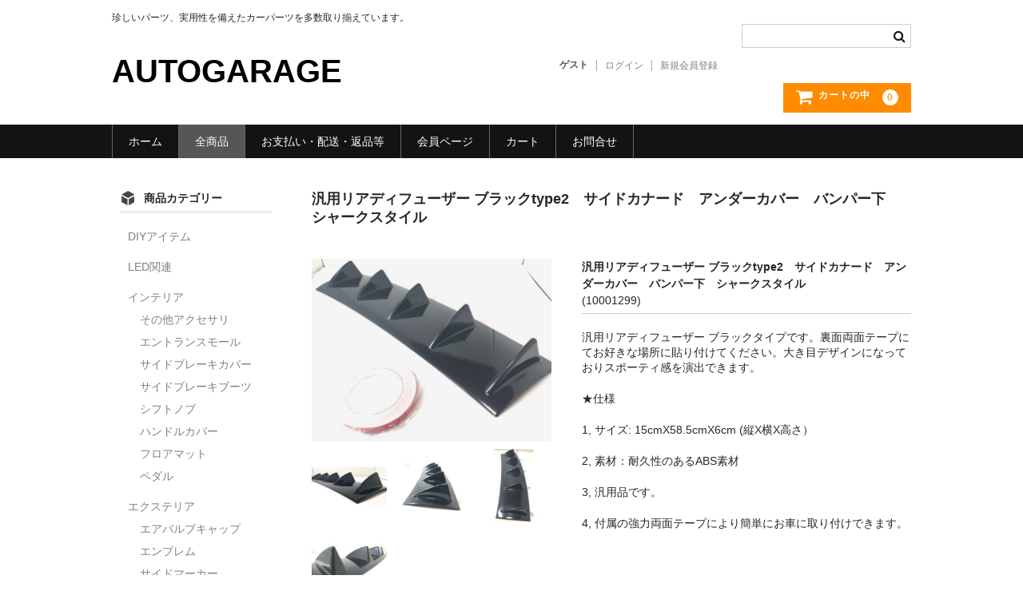

--- FILE ---
content_type: text/html; charset=UTF-8
request_url: https://autogarage11.com/2022/02/18/%E3%83%86%E3%82%B9%E3%83%88-689/
body_size: 13926
content:
<!DOCTYPE html>
<html dir="ltr" lang="ja"
	prefix="og: https://ogp.me/ns#" >

<head>
	<meta charset="UTF-8" />
	<meta name="viewport" content="width=device-width, user-scalable=no">
	<meta name="format-detection" content="telephone=no"/>

	<title>汎用リアディフューザー ブラックtype2 サイドカナード アンダーカバー バンパー下 シャークスタイル - AUTOGARAGE</title>

		<!-- All in One SEO 4.3.9 - aioseo.com -->
		<meta name="description" content="汎用リアディフューザー ブラックタイプです。裏面両面テープにてお好きな場所に貼り付けてください。大き目デザイン" />
		<meta name="robots" content="max-image-preview:large" />
		<link rel="canonical" href="https://autogarage11.com/2022/02/18/%e3%83%86%e3%82%b9%e3%83%88-689/" />
		<meta name="generator" content="All in One SEO (AIOSEO) 4.3.9" />
		<meta property="og:locale" content="ja_JP" />
		<meta property="og:site_name" content="AUTOGARAGE - 珍しいパーツ、実用性を備えたカーパーツを多数取り揃えています。" />
		<meta property="og:type" content="article" />
		<meta property="og:title" content="汎用リアディフューザー ブラックtype2 サイドカナード アンダーカバー バンパー下 シャークスタイル - AUTOGARAGE" />
		<meta property="og:description" content="汎用リアディフューザー ブラックタイプです。裏面両面テープにてお好きな場所に貼り付けてください。大き目デザイン" />
		<meta property="og:url" content="https://autogarage11.com/2022/02/18/%e3%83%86%e3%82%b9%e3%83%88-689/" />
		<meta property="article:published_time" content="2022-02-18T04:32:00+00:00" />
		<meta property="article:modified_time" content="2022-02-18T04:32:00+00:00" />
		<meta name="twitter:card" content="summary_large_image" />
		<meta name="twitter:title" content="汎用リアディフューザー ブラックtype2 サイドカナード アンダーカバー バンパー下 シャークスタイル - AUTOGARAGE" />
		<meta name="twitter:description" content="汎用リアディフューザー ブラックタイプです。裏面両面テープにてお好きな場所に貼り付けてください。大き目デザイン" />
		<script type="application/ld+json" class="aioseo-schema">
			{"@context":"https:\/\/schema.org","@graph":[{"@type":"BlogPosting","@id":"https:\/\/autogarage11.com\/2022\/02\/18\/%e3%83%86%e3%82%b9%e3%83%88-689\/#blogposting","name":"\u6c4e\u7528\u30ea\u30a2\u30c7\u30a3\u30d5\u30e5\u30fc\u30b6\u30fc \u30d6\u30e9\u30c3\u30aftype2 \u30b5\u30a4\u30c9\u30ab\u30ca\u30fc\u30c9 \u30a2\u30f3\u30c0\u30fc\u30ab\u30d0\u30fc \u30d0\u30f3\u30d1\u30fc\u4e0b \u30b7\u30e3\u30fc\u30af\u30b9\u30bf\u30a4\u30eb - AUTOGARAGE","headline":"\u6c4e\u7528\u30ea\u30a2\u30c7\u30a3\u30d5\u30e5\u30fc\u30b6\u30fc \u30d6\u30e9\u30c3\u30aftype2\u3000\u30b5\u30a4\u30c9\u30ab\u30ca\u30fc\u30c9\u3000\u30a2\u30f3\u30c0\u30fc\u30ab\u30d0\u30fc\u3000\u30d0\u30f3\u30d1\u30fc\u4e0b\u3000\u30b7\u30e3\u30fc\u30af\u30b9\u30bf\u30a4\u30eb\u3000","author":{"@id":"https:\/\/autogarage11.com\/author\/autogarage\/#author"},"publisher":{"@id":"https:\/\/autogarage11.com\/#organization"},"datePublished":"2022-02-18T04:32:00+09:00","dateModified":"2022-02-18T04:32:00+09:00","inLanguage":"ja","mainEntityOfPage":{"@id":"https:\/\/autogarage11.com\/2022\/02\/18\/%e3%83%86%e3%82%b9%e3%83%88-689\/#webpage"},"isPartOf":{"@id":"https:\/\/autogarage11.com\/2022\/02\/18\/%e3%83%86%e3%82%b9%e3%83%88-689\/#webpage"},"articleSection":"\u305d\u306e\u4ed6\u30a2\u30af\u30bb\u30b5\u30ea, \u30a4\u30f3\u30c6\u30ea\u30a2, \u5168\u5546\u54c1"},{"@type":"BreadcrumbList","@id":"https:\/\/autogarage11.com\/2022\/02\/18\/%e3%83%86%e3%82%b9%e3%83%88-689\/#breadcrumblist","itemListElement":[{"@type":"ListItem","@id":"https:\/\/autogarage11.com\/#listItem","position":1,"item":{"@type":"WebPage","@id":"https:\/\/autogarage11.com\/","name":"\u30db\u30fc\u30e0","description":"\u8eca\u306e\u30d1\u30fc\u30c4\u5c02\u9580\u5e97\u3067\u3059\u3002","url":"https:\/\/autogarage11.com\/"},"nextItem":"https:\/\/autogarage11.com\/2022\/#listItem"},{"@type":"ListItem","@id":"https:\/\/autogarage11.com\/2022\/#listItem","position":2,"item":{"@type":"WebPage","@id":"https:\/\/autogarage11.com\/2022\/","name":"2022","url":"https:\/\/autogarage11.com\/2022\/"},"nextItem":"https:\/\/autogarage11.com\/2022\/02\/#listItem","previousItem":"https:\/\/autogarage11.com\/#listItem"},{"@type":"ListItem","@id":"https:\/\/autogarage11.com\/2022\/02\/#listItem","position":3,"item":{"@type":"WebPage","@id":"https:\/\/autogarage11.com\/2022\/02\/","name":"February","url":"https:\/\/autogarage11.com\/2022\/02\/"},"nextItem":"https:\/\/autogarage11.com\/2022\/02\/18\/#listItem","previousItem":"https:\/\/autogarage11.com\/2022\/#listItem"},{"@type":"ListItem","@id":"https:\/\/autogarage11.com\/2022\/02\/18\/#listItem","position":4,"item":{"@type":"WebPage","@id":"https:\/\/autogarage11.com\/2022\/02\/18\/","name":"18","url":"https:\/\/autogarage11.com\/2022\/02\/18\/"},"nextItem":"https:\/\/autogarage11.com\/2022\/02\/18\/%e3%83%86%e3%82%b9%e3%83%88-689\/#listItem","previousItem":"https:\/\/autogarage11.com\/2022\/02\/#listItem"},{"@type":"ListItem","@id":"https:\/\/autogarage11.com\/2022\/02\/18\/%e3%83%86%e3%82%b9%e3%83%88-689\/#listItem","position":5,"item":{"@type":"WebPage","@id":"https:\/\/autogarage11.com\/2022\/02\/18\/%e3%83%86%e3%82%b9%e3%83%88-689\/","name":"\u6c4e\u7528\u30ea\u30a2\u30c7\u30a3\u30d5\u30e5\u30fc\u30b6\u30fc \u30d6\u30e9\u30c3\u30aftype2\u3000\u30b5\u30a4\u30c9\u30ab\u30ca\u30fc\u30c9\u3000\u30a2\u30f3\u30c0\u30fc\u30ab\u30d0\u30fc\u3000\u30d0\u30f3\u30d1\u30fc\u4e0b\u3000\u30b7\u30e3\u30fc\u30af\u30b9\u30bf\u30a4\u30eb\u3000","description":"\u6c4e\u7528\u30ea\u30a2\u30c7\u30a3\u30d5\u30e5\u30fc\u30b6\u30fc \u30d6\u30e9\u30c3\u30af\u30bf\u30a4\u30d7\u3067\u3059\u3002\u88cf\u9762\u4e21\u9762\u30c6\u30fc\u30d7\u306b\u3066\u304a\u597d\u304d\u306a\u5834\u6240\u306b\u8cbc\u308a\u4ed8\u3051\u3066\u304f\u3060\u3055\u3044\u3002\u5927\u304d\u76ee\u30c7\u30b6\u30a4\u30f3","url":"https:\/\/autogarage11.com\/2022\/02\/18\/%e3%83%86%e3%82%b9%e3%83%88-689\/"},"previousItem":"https:\/\/autogarage11.com\/2022\/02\/18\/#listItem"}]},{"@type":"Organization","@id":"https:\/\/autogarage11.com\/#organization","name":"AUTOGARAGE","url":"https:\/\/autogarage11.com\/"},{"@type":"Person","@id":"https:\/\/autogarage11.com\/author\/autogarage\/#author","url":"https:\/\/autogarage11.com\/author\/autogarage\/","name":"AUTOGARAGE","image":{"@type":"ImageObject","@id":"https:\/\/autogarage11.com\/2022\/02\/18\/%e3%83%86%e3%82%b9%e3%83%88-689\/#authorImage","url":"https:\/\/secure.gravatar.com\/avatar\/796ca4bc7e99ef1771cbdda8a398f581b2a5f3fae3d8e2ae14ab70842d3bbd34?s=96&d=mm&r=g","width":96,"height":96,"caption":"AUTOGARAGE"}},{"@type":"WebPage","@id":"https:\/\/autogarage11.com\/2022\/02\/18\/%e3%83%86%e3%82%b9%e3%83%88-689\/#webpage","url":"https:\/\/autogarage11.com\/2022\/02\/18\/%e3%83%86%e3%82%b9%e3%83%88-689\/","name":"\u6c4e\u7528\u30ea\u30a2\u30c7\u30a3\u30d5\u30e5\u30fc\u30b6\u30fc \u30d6\u30e9\u30c3\u30aftype2 \u30b5\u30a4\u30c9\u30ab\u30ca\u30fc\u30c9 \u30a2\u30f3\u30c0\u30fc\u30ab\u30d0\u30fc \u30d0\u30f3\u30d1\u30fc\u4e0b \u30b7\u30e3\u30fc\u30af\u30b9\u30bf\u30a4\u30eb - AUTOGARAGE","description":"\u6c4e\u7528\u30ea\u30a2\u30c7\u30a3\u30d5\u30e5\u30fc\u30b6\u30fc \u30d6\u30e9\u30c3\u30af\u30bf\u30a4\u30d7\u3067\u3059\u3002\u88cf\u9762\u4e21\u9762\u30c6\u30fc\u30d7\u306b\u3066\u304a\u597d\u304d\u306a\u5834\u6240\u306b\u8cbc\u308a\u4ed8\u3051\u3066\u304f\u3060\u3055\u3044\u3002\u5927\u304d\u76ee\u30c7\u30b6\u30a4\u30f3","inLanguage":"ja","isPartOf":{"@id":"https:\/\/autogarage11.com\/#website"},"breadcrumb":{"@id":"https:\/\/autogarage11.com\/2022\/02\/18\/%e3%83%86%e3%82%b9%e3%83%88-689\/#breadcrumblist"},"author":{"@id":"https:\/\/autogarage11.com\/author\/autogarage\/#author"},"creator":{"@id":"https:\/\/autogarage11.com\/author\/autogarage\/#author"},"datePublished":"2022-02-18T04:32:00+09:00","dateModified":"2022-02-18T04:32:00+09:00"},{"@type":"WebSite","@id":"https:\/\/autogarage11.com\/#website","url":"https:\/\/autogarage11.com\/","name":"AUTOGARAGE","description":"\u73cd\u3057\u3044\u30d1\u30fc\u30c4\u3001\u5b9f\u7528\u6027\u3092\u5099\u3048\u305f\u30ab\u30fc\u30d1\u30fc\u30c4\u3092\u591a\u6570\u53d6\u308a\u63c3\u3048\u3066\u3044\u307e\u3059\u3002","inLanguage":"ja","publisher":{"@id":"https:\/\/autogarage11.com\/#organization"}}]}
		</script>
		<!-- All in One SEO -->

<link rel="alternate" type="application/rss+xml" title="AUTOGARAGE &raquo; 汎用リアディフューザー ブラックtype2　サイドカナード　アンダーカバー　バンパー下　シャークスタイル　 のコメントのフィード" href="https://autogarage11.com/2022/02/18/%e3%83%86%e3%82%b9%e3%83%88-689/feed/" />
<link rel="alternate" title="oEmbed (JSON)" type="application/json+oembed" href="https://autogarage11.com/wp-json/oembed/1.0/embed?url=https%3A%2F%2Fautogarage11.com%2F2022%2F02%2F18%2F%25e3%2583%2586%25e3%2582%25b9%25e3%2583%2588-689%2F" />
<link rel="alternate" title="oEmbed (XML)" type="text/xml+oembed" href="https://autogarage11.com/wp-json/oembed/1.0/embed?url=https%3A%2F%2Fautogarage11.com%2F2022%2F02%2F18%2F%25e3%2583%2586%25e3%2582%25b9%25e3%2583%2588-689%2F&#038;format=xml" />
		<!-- This site uses the Google Analytics by MonsterInsights plugin v8.15 - Using Analytics tracking - https://www.monsterinsights.com/ -->
		<!-- Note: MonsterInsights is not currently configured on this site. The site owner needs to authenticate with Google Analytics in the MonsterInsights settings panel. -->
					<!-- No UA code set -->
				<!-- / Google Analytics by MonsterInsights -->
		<style id='wp-img-auto-sizes-contain-inline-css' type='text/css'>
img:is([sizes=auto i],[sizes^="auto," i]){contain-intrinsic-size:3000px 1500px}
/*# sourceURL=wp-img-auto-sizes-contain-inline-css */
</style>
<style id='wp-emoji-styles-inline-css' type='text/css'>

	img.wp-smiley, img.emoji {
		display: inline !important;
		border: none !important;
		box-shadow: none !important;
		height: 1em !important;
		width: 1em !important;
		margin: 0 0.07em !important;
		vertical-align: -0.1em !important;
		background: none !important;
		padding: 0 !important;
	}
/*# sourceURL=wp-emoji-styles-inline-css */
</style>
<style id='wp-block-library-inline-css' type='text/css'>
:root{--wp-block-synced-color:#7a00df;--wp-block-synced-color--rgb:122,0,223;--wp-bound-block-color:var(--wp-block-synced-color);--wp-editor-canvas-background:#ddd;--wp-admin-theme-color:#007cba;--wp-admin-theme-color--rgb:0,124,186;--wp-admin-theme-color-darker-10:#006ba1;--wp-admin-theme-color-darker-10--rgb:0,107,160.5;--wp-admin-theme-color-darker-20:#005a87;--wp-admin-theme-color-darker-20--rgb:0,90,135;--wp-admin-border-width-focus:2px}@media (min-resolution:192dpi){:root{--wp-admin-border-width-focus:1.5px}}.wp-element-button{cursor:pointer}:root .has-very-light-gray-background-color{background-color:#eee}:root .has-very-dark-gray-background-color{background-color:#313131}:root .has-very-light-gray-color{color:#eee}:root .has-very-dark-gray-color{color:#313131}:root .has-vivid-green-cyan-to-vivid-cyan-blue-gradient-background{background:linear-gradient(135deg,#00d084,#0693e3)}:root .has-purple-crush-gradient-background{background:linear-gradient(135deg,#34e2e4,#4721fb 50%,#ab1dfe)}:root .has-hazy-dawn-gradient-background{background:linear-gradient(135deg,#faaca8,#dad0ec)}:root .has-subdued-olive-gradient-background{background:linear-gradient(135deg,#fafae1,#67a671)}:root .has-atomic-cream-gradient-background{background:linear-gradient(135deg,#fdd79a,#004a59)}:root .has-nightshade-gradient-background{background:linear-gradient(135deg,#330968,#31cdcf)}:root .has-midnight-gradient-background{background:linear-gradient(135deg,#020381,#2874fc)}:root{--wp--preset--font-size--normal:16px;--wp--preset--font-size--huge:42px}.has-regular-font-size{font-size:1em}.has-larger-font-size{font-size:2.625em}.has-normal-font-size{font-size:var(--wp--preset--font-size--normal)}.has-huge-font-size{font-size:var(--wp--preset--font-size--huge)}.has-text-align-center{text-align:center}.has-text-align-left{text-align:left}.has-text-align-right{text-align:right}.has-fit-text{white-space:nowrap!important}#end-resizable-editor-section{display:none}.aligncenter{clear:both}.items-justified-left{justify-content:flex-start}.items-justified-center{justify-content:center}.items-justified-right{justify-content:flex-end}.items-justified-space-between{justify-content:space-between}.screen-reader-text{border:0;clip-path:inset(50%);height:1px;margin:-1px;overflow:hidden;padding:0;position:absolute;width:1px;word-wrap:normal!important}.screen-reader-text:focus{background-color:#ddd;clip-path:none;color:#444;display:block;font-size:1em;height:auto;left:5px;line-height:normal;padding:15px 23px 14px;text-decoration:none;top:5px;width:auto;z-index:100000}html :where(.has-border-color){border-style:solid}html :where([style*=border-top-color]){border-top-style:solid}html :where([style*=border-right-color]){border-right-style:solid}html :where([style*=border-bottom-color]){border-bottom-style:solid}html :where([style*=border-left-color]){border-left-style:solid}html :where([style*=border-width]){border-style:solid}html :where([style*=border-top-width]){border-top-style:solid}html :where([style*=border-right-width]){border-right-style:solid}html :where([style*=border-bottom-width]){border-bottom-style:solid}html :where([style*=border-left-width]){border-left-style:solid}html :where(img[class*=wp-image-]){height:auto;max-width:100%}:where(figure){margin:0 0 1em}html :where(.is-position-sticky){--wp-admin--admin-bar--position-offset:var(--wp-admin--admin-bar--height,0px)}@media screen and (max-width:600px){html :where(.is-position-sticky){--wp-admin--admin-bar--position-offset:0px}}
/*# sourceURL=/wp-includes/css/dist/block-library/common.min.css */
</style>
<style id='classic-theme-styles-inline-css' type='text/css'>
/*! This file is auto-generated */
.wp-block-button__link{color:#fff;background-color:#32373c;border-radius:9999px;box-shadow:none;text-decoration:none;padding:calc(.667em + 2px) calc(1.333em + 2px);font-size:1.125em}.wp-block-file__button{background:#32373c;color:#fff;text-decoration:none}
/*# sourceURL=/wp-includes/css/classic-themes.min.css */
</style>
<link rel='stylesheet' id='wc-basic-style-css' href='https://autogarage11.com/wp-content/themes/welcart_basic/style.css?ver=1.0' type='text/css' media='all' />
<link rel='stylesheet' id='font-awesome-css' href='https://autogarage11.com/wp-content/themes/welcart_basic/font-awesome/font-awesome.min.css?ver=1.0' type='text/css' media='all' />
<link rel='stylesheet' id='luminous-basic-css-css' href='https://autogarage11.com/wp-content/themes/welcart_basic/css/luminous-basic.css?ver=1.0' type='text/css' media='all' />
<link rel='stylesheet' id='usces_default_css-css' href='https://autogarage11.com/wp-content/plugins/usc-e-shop/css/usces_default.css?ver=2.8.23.2309251' type='text/css' media='all' />
<link rel='stylesheet' id='dashicons-css' href='https://autogarage11.com/wp-includes/css/dashicons.min.css?ver=6.9' type='text/css' media='all' />
<link rel='stylesheet' id='theme_cart_css-css' href='https://autogarage11.com/wp-content/themes/welcart_basic/usces_cart.css?ver=2.8.23.2309251' type='text/css' media='all' />
<script type="text/javascript" src="https://autogarage11.com/wp-includes/js/jquery/jquery.min.js?ver=3.7.1" id="jquery-core-js"></script>
<script type="text/javascript" src="https://autogarage11.com/wp-includes/js/jquery/jquery-migrate.min.js?ver=3.4.1" id="jquery-migrate-js"></script>
<script type="text/javascript" src="https://autogarage11.com/wp-content/themes/welcart_basic/js/front-customized.js?ver=1.0" id="wc-basic-js-js"></script>
<link rel="https://api.w.org/" href="https://autogarage11.com/wp-json/" /><link rel="alternate" title="JSON" type="application/json" href="https://autogarage11.com/wp-json/wp/v2/posts/6030" /><link rel="EditURI" type="application/rsd+xml" title="RSD" href="https://autogarage11.com/xmlrpc.php?rsd" />
<meta name="generator" content="WordPress 6.9" />
<link rel='shortlink' href='https://autogarage11.com/?p=6030' />

<meta property="og:title" content="汎用リアディフューザー ブラックtype2　サイドカナード　アンダーカバー　バンパー下　シャークスタイル　">
<meta property="og:type" content="product">
<meta property="og:description" content="汎用リアディフューザー ブラックtype2　サイドカナード　アンダーカバー　バンパー下　シャークスタイル　">
<meta property="og:url" content="https://autogarage11.com/2022/02/18/%e3%83%86%e3%82%b9%e3%83%88-689/">
<meta property="og:image" content="https://autogarage11.com/wp-content/uploads/2023/06/10001299-150x150.jpg">
<meta property="og:site_name" content="AUTOGARAGE"><link rel="icon" href="https://autogarage11.com/wp-content/uploads/2022/02/cropped-image-1-32x32.png" sizes="32x32" />
<link rel="icon" href="https://autogarage11.com/wp-content/uploads/2022/02/cropped-image-1-192x192.png" sizes="192x192" />
<link rel="apple-touch-icon" href="https://autogarage11.com/wp-content/uploads/2022/02/cropped-image-1-180x180.png" />
<meta name="msapplication-TileImage" content="https://autogarage11.com/wp-content/uploads/2022/02/cropped-image-1-270x270.png" />
</head>

<body class="wp-singular post-template-default single single-post postid-6030 single-format-standard wp-theme-welcart_basic">

	
	<header id="masthead" class="site-header" role="banner">

		<div class="inner cf">

			<p class="site-description">珍しいパーツ、実用性を備えたカーパーツを多数取り揃えています。</p>
						<div class="site-title"><a href="https://autogarage11.com/" title="AUTOGARAGE" rel="home">AUTOGARAGE</a></div>

						
			<div class="snav cf">

				<div class="search-box">
					<i class="fa fa-search"></i>
					<form role="search" method="get" action="https://autogarage11.com/" >
		<div class="s-box">
			<input type="text" value="" name="s" id="head-s-text" class="search-text" />
			<input type="submit" id="head-s-submit" class="searchsubmit" value="&#xf002;" />
		</div>
    </form>				
				</div>

								<div class="membership">
					<i class="fa fa-user"></i>
					<ul class="cf">
																			<li>ゲスト</li>
							<li><a href="https://autogarage11.com/usces-member/?usces_page=login" class="usces_login_a">ログイン</a></li>
							<li><a href="https://autogarage11.com/usces-member/?usces_page=newmember">新規会員登録</a></li>
																	</ul>
				</div>
				
				<div class="incart-btn">
					<a href="https://autogarage11.com/usces-cart/"><i class="fa fa-shopping-cart"><span>カートの中</span></i><span class="total-quant">0</span></a>
				</div>
			</div><!-- .snav -->

			
		</div><!-- .inner -->

		
		<nav id="site-navigation" class="main-navigation" role="navigation">
			<label for="panel"><span></span></label>
			<input type="checkbox" id="panel" class="on-off" />
			<div class="nav-menu-open"><ul id="menu-%e6%96%b0%e3%83%a1%e3%83%8b%e3%83%a5%e3%83%bc" class="header-nav-container cf"><li id="menu-item-173" class="menu-item menu-item-type-custom menu-item-object-custom menu-item-home menu-item-173"><a href="https://autogarage11.com/">ホーム</a></li>
<li id="menu-item-7005" class="menu-item menu-item-type-taxonomy menu-item-object-category current-post-ancestor current-menu-parent current-post-parent menu-item-has-children menu-item-7005"><a href="https://autogarage11.com/category/item/">全商品</a>
<ul class="sub-menu">
	<li id="menu-item-7006" class="menu-item menu-item-type-taxonomy menu-item-object-category menu-item-7006"><a href="https://autogarage11.com/category/item/itemgenre/%e3%82%a8%e3%82%af%e3%82%b9%e3%83%86%e3%83%aa%e3%82%a2/">エクステリア</a></li>
	<li id="menu-item-7007" class="menu-item menu-item-type-taxonomy menu-item-object-category current-post-ancestor current-menu-parent current-post-parent menu-item-7007"><a href="https://autogarage11.com/category/item/itemgenre/%e3%82%a4%e3%83%b3%e3%83%86%e3%83%aa%e3%82%a2/">インテリア</a></li>
</ul>
</li>
<li id="menu-item-165" class="menu-item menu-item-type-post_type menu-item-object-page menu-item-165"><a href="https://autogarage11.com/%e3%81%8a%e6%94%af%e6%89%95%e6%96%b9%e6%b3%95/">お支払い・配送・返品等</a></li>
<li id="menu-item-166" class="menu-item menu-item-type-post_type menu-item-object-page menu-item-166"><a href="https://autogarage11.com/usces-member/">会員ページ</a></li>
<li id="menu-item-168" class="menu-item menu-item-type-post_type menu-item-object-page menu-item-168"><a href="https://autogarage11.com/usces-cart/">カート</a></li>
<li id="menu-item-164" class="menu-item menu-item-type-post_type menu-item-object-page menu-item-164"><a href="https://autogarage11.com/%e3%81%8a%e5%95%8f%e5%90%88%e3%81%9b/">お問合せ</a></li>
</ul></div>		</nav><!-- #site-navigation -->

		
	</header><!-- #masthead -->

	
	
	<div id="main" class="wrapper two-column left-set">

<div id="primary" class="site-content">
	<div id="content" role="main">

	
		<article class="post-6030 post type-post status-publish format-standard category-19 category-10 category-item" id="post-6030">

			<header class="item-header">
				<h1 class="item_page_title">汎用リアディフューザー ブラックtype2　サイドカナード　アンダーカバー　バンパー下　シャークスタイル　</h1>
			</header><!-- .item-header -->

			<div class="storycontent">

									
				<div id="itempage">

					<div id="img-box">

						<div class="itemimg">
							<a href="https://autogarage11.com/wp-content/uploads/2023/06/10001299.jpg" ><img width="335" height="256" src="https://autogarage11.com/wp-content/uploads/2023/06/10001299.jpg" class="attachment-335x335 size-335x335" alt="10001299" decoding="async" fetchpriority="high" srcset="https://autogarage11.com/wp-content/uploads/2023/06/10001299.jpg 604w, https://autogarage11.com/wp-content/uploads/2023/06/10001299-300x229.jpg 300w" sizes="(max-width: 335px) 100vw, 335px" /></a>
													</div>

												<div class="itemsubimg">
													<a href="https://autogarage11.com/wp-content/uploads/2023/06/10001299__2.jpg" ><img width="135" height="135" src="https://autogarage11.com/wp-content/uploads/2023/06/10001299__2-150x150.jpg" class="attachment-135x135 size-135x135" alt="10001299" decoding="async" srcset="https://autogarage11.com/wp-content/uploads/2023/06/10001299__2-150x150.jpg 150w, https://autogarage11.com/wp-content/uploads/2023/06/10001299__2-300x300.jpg 300w, https://autogarage11.com/wp-content/uploads/2023/06/10001299__2.jpg 600w" sizes="(max-width: 135px) 100vw, 135px" /></a>
													<a href="https://autogarage11.com/wp-content/uploads/2023/06/10001299__3.jpg" ><img width="135" height="135" src="https://autogarage11.com/wp-content/uploads/2023/06/10001299__3-150x150.jpg" class="attachment-135x135 size-135x135" alt="10001299" decoding="async" srcset="https://autogarage11.com/wp-content/uploads/2023/06/10001299__3-150x150.jpg 150w, https://autogarage11.com/wp-content/uploads/2023/06/10001299__3-300x300.jpg 300w, https://autogarage11.com/wp-content/uploads/2023/06/10001299__3.jpg 600w" sizes="(max-width: 135px) 100vw, 135px" /></a>
													<a href="https://autogarage11.com/wp-content/uploads/2023/06/10001299__4.jpg" ><img width="135" height="135" src="https://autogarage11.com/wp-content/uploads/2023/06/10001299__4-150x150.jpg" class="attachment-135x135 size-135x135" alt="10001299" decoding="async" loading="lazy" srcset="https://autogarage11.com/wp-content/uploads/2023/06/10001299__4-150x150.jpg 150w, https://autogarage11.com/wp-content/uploads/2023/06/10001299__4-300x300.jpg 300w, https://autogarage11.com/wp-content/uploads/2023/06/10001299__4.jpg 600w" sizes="auto, (max-width: 135px) 100vw, 135px" /></a>
													<a href="https://autogarage11.com/wp-content/uploads/2023/06/10001299__5.jpg" ><img width="135" height="135" src="https://autogarage11.com/wp-content/uploads/2023/06/10001299__5-150x150.jpg" class="attachment-135x135 size-135x135" alt="10001299" decoding="async" loading="lazy" srcset="https://autogarage11.com/wp-content/uploads/2023/06/10001299__5-150x150.jpg 150w, https://autogarage11.com/wp-content/uploads/2023/06/10001299__5-300x300.jpg 300w, https://autogarage11.com/wp-content/uploads/2023/06/10001299__5.jpg 600w" sizes="auto, (max-width: 135px) 100vw, 135px" /></a>
												</div>
						
					</div><!-- #img-box -->

					<div class="detail-box">
						<h2 class="item-name">汎用リアディフューザー ブラックtype2　サイドカナード　アンダーカバー　バンパー下　シャークスタイル　</h2>
						<div class="itemcode">(10001299)</div>
												<div class="item-description">
							<p>汎用リアディフューザー ブラックタイプです。裏面両面テープにてお好きな場所に貼り付けてください。大き目デザインになっておりスポーティ感を演出できます。</p>
<p>★仕様</p>
<p>1, サイズ: 15cmX58.5cmX6cm (縦X横X高さ）</p>
<p>2, 素材：耐久性のあるABS素材</p>
<p>3, 汎用品です。</p>
<p>4, 付属の強力両面テープにより簡単にお車に取り付けできます。</p>
						</div>

											</div><!-- .detail-box -->

					<div class="item-info">

						
						<form action="https://autogarage11.com/usces-cart/" method="post">

													<div class="skuform">
								
								
								
								<div class="field">
									<div class="zaikostatus">在庫状態 : 在庫有り</div>

									
									<div class="field_price">
																			¥5,980<em class="tax">（税込）</em>									</div>
																	</div>

																<div class="c-box">
									<span class="quantity">数量<input name="quant[6030][1]" type="text" id="quant[6030][1]" class="skuquantity" value="1" onKeyDown="if (event.keyCode == 13) {return false;}" /></span>
									<span class="cart-button"><input name="zaikonum[6030][1]" type="hidden" id="zaikonum[6030][1]" value="10" />
<input name="zaiko[6030][1]" type="hidden" id="zaiko[6030][1]" value="0" />
<input name="gptekiyo[6030][1]" type="hidden" id="gptekiyo[6030][1]" value="0" />
<input name="skuPrice[6030][1]" type="hidden" id="skuPrice[6030][1]" value="5980" />
<input name="inCart[6030][1]" type="submit" id="inCart[6030][1]" class="skubutton" value="&#xf07a;&nbsp;&nbsp;カートへ入れる" onclick="return uscesCart.intoCart( '6030','1' )" /><input name="usces_referer" type="hidden" value="/2022/02/18/%E3%83%86%E3%82%B9%E3%83%88-689/" />
</span>
								</div>
																<div class="error_message"></div>
							</div><!-- .skuform -->
						
													</form>
						
					</div><!-- .item-info -->

					
				</div><!-- #itemspage -->
			</div><!-- .storycontent -->

		</article>

	
	</div><!-- #content -->
</div><!-- #primary -->


<aside id="secondary" class="widget-area" role="complementary">


	<section id="welcart_category-3" class="widget widget_welcart_category"><h3 class="widget_title"><img src="https://autogarage11.com/wp-content/themes/welcart_basic/images/category.png" alt="商品カテゴリー" />商品カテゴリー</h3>
		<ul class="ucart_widget_body">
			<li class="cat-item cat-item-29"><a href="https://autogarage11.com/category/item/itemgenre/diy%e3%82%a2%e3%82%a4%e3%83%86%e3%83%a0/">DIYアイテム</a>
</li>
	<li class="cat-item cat-item-30"><a href="https://autogarage11.com/category/item/itemgenre/led%e9%96%a2%e9%80%a3/">LED関連</a>
</li>
	<li class="cat-item cat-item-10"><a href="https://autogarage11.com/category/item/itemgenre/%e3%82%a4%e3%83%b3%e3%83%86%e3%83%aa%e3%82%a2/">インテリア</a>
<ul class='children'>
	<li class="cat-item cat-item-19"><a href="https://autogarage11.com/category/item/itemgenre/%e3%82%a4%e3%83%b3%e3%83%86%e3%83%aa%e3%82%a2/%e3%81%9d%e3%81%ae%e4%bb%96%e3%82%a2%e3%82%af%e3%82%bb%e3%82%b5%e3%83%aa/">その他アクセサリ</a>
</li>
	<li class="cat-item cat-item-17"><a href="https://autogarage11.com/category/item/itemgenre/%e3%82%a4%e3%83%b3%e3%83%86%e3%83%aa%e3%82%a2/%e3%82%a8%e3%83%b3%e3%83%88%e3%83%a9%e3%83%b3%e3%82%b9%e3%83%a2%e3%83%bc%e3%83%ab/">エントランスモール</a>
</li>
	<li class="cat-item cat-item-13"><a href="https://autogarage11.com/category/item/itemgenre/%e3%82%a4%e3%83%b3%e3%83%86%e3%83%aa%e3%82%a2/%e3%82%b5%e3%82%a4%e3%83%89%e3%83%96%e3%83%ac%e3%83%bc%e3%82%ad%e3%82%ab%e3%83%90%e3%83%bc/">サイドブレーキカバー</a>
</li>
	<li class="cat-item cat-item-14"><a href="https://autogarage11.com/category/item/itemgenre/%e3%82%a4%e3%83%b3%e3%83%86%e3%83%aa%e3%82%a2/%e3%82%b5%e3%82%a4%e3%83%89%e3%83%96%e3%83%ac%e3%83%bc%e3%82%ad%e3%83%96%e3%83%bc%e3%83%84/">サイドブレーキブーツ</a>
</li>
	<li class="cat-item cat-item-11"><a href="https://autogarage11.com/category/item/itemgenre/%e3%82%a4%e3%83%b3%e3%83%86%e3%83%aa%e3%82%a2/%e3%82%b7%e3%83%95%e3%83%88%e3%83%8e%e3%83%96/">シフトノブ</a>
</li>
	<li class="cat-item cat-item-16"><a href="https://autogarage11.com/category/item/itemgenre/%e3%82%a4%e3%83%b3%e3%83%86%e3%83%aa%e3%82%a2/%e3%83%8f%e3%83%b3%e3%83%89%e3%83%ab%e3%82%ab%e3%83%90%e3%83%bc/">ハンドルカバー</a>
</li>
	<li class="cat-item cat-item-18"><a href="https://autogarage11.com/category/item/itemgenre/%e3%82%a4%e3%83%b3%e3%83%86%e3%83%aa%e3%82%a2/%e3%83%95%e3%83%ad%e3%82%a2%e3%83%9e%e3%83%83%e3%83%88/">フロアマット</a>
</li>
	<li class="cat-item cat-item-12"><a href="https://autogarage11.com/category/item/itemgenre/%e3%82%a4%e3%83%b3%e3%83%86%e3%83%aa%e3%82%a2/%e3%83%9a%e3%83%80%e3%83%ab/">ペダル</a>
</li>
</ul>
</li>
	<li class="cat-item cat-item-20"><a href="https://autogarage11.com/category/item/itemgenre/%e3%82%a8%e3%82%af%e3%82%b9%e3%83%86%e3%83%aa%e3%82%a2/">エクステリア</a>
<ul class='children'>
	<li class="cat-item cat-item-21"><a href="https://autogarage11.com/category/item/itemgenre/%e3%82%a8%e3%82%af%e3%82%b9%e3%83%86%e3%83%aa%e3%82%a2/%e3%82%a8%e3%82%a2%e3%83%90%e3%83%ab%e3%83%96%e3%82%ad%e3%83%a3%e3%83%83%e3%83%97/">エアバルブキャップ</a>
</li>
	<li class="cat-item cat-item-26"><a href="https://autogarage11.com/category/item/itemgenre/%e3%82%a8%e3%82%af%e3%82%b9%e3%83%86%e3%83%aa%e3%82%a2/%e3%82%a8%e3%83%b3%e3%83%96%e3%83%ac%e3%83%a0/">エンブレム</a>
</li>
	<li class="cat-item cat-item-24"><a href="https://autogarage11.com/category/item/itemgenre/%e3%82%a8%e3%82%af%e3%82%b9%e3%83%86%e3%83%aa%e3%82%a2/%e3%82%b5%e3%82%a4%e3%83%89%e3%83%9e%e3%83%bc%e3%82%ab%e3%83%bc/">サイドマーカー</a>
</li>
	<li class="cat-item cat-item-25"><a href="https://autogarage11.com/category/item/itemgenre/%e3%82%a8%e3%82%af%e3%82%b9%e3%83%86%e3%83%aa%e3%82%a2/%e3%83%80%e3%82%af%e3%83%88/">ダクト</a>
</li>
</ul>
</li>
		</ul>

		</section><section id="welcart_calendar-3" class="widget widget_welcart_calendar"><h3 class="widget_title"><img src="https://autogarage11.com/wp-content/themes/welcart_basic/images/calendar.png" alt="営業日カレンダー" />営業日カレンダー</h3>
		<ul class="ucart_calendar_body ucart_widget_body"><li>
		<div class="this-month">
<table cellspacing="0" class="usces_calendar">
<caption>今月(2026年1月)</caption>
<thead>
	<tr>
		<th>日</th>
		<th>月</th>
		<th>火</th>
		<th>水</th>
		<th>木</th>
		<th>金</th>
		<th>土</th>
	</tr>
</thead>
<tbody>
	<tr>
			<td>&nbsp;</td>
					<td>&nbsp;</td>
					<td>&nbsp;</td>
					<td>&nbsp;</td>
					<td >1</td>
					<td >2</td>
					<td >3</td>
				</tr>
	<tr>
			<td >4</td>
					<td >5</td>
					<td >6</td>
					<td >7</td>
					<td >8</td>
					<td >9</td>
					<td >10</td>
				</tr>
	<tr>
			<td >11</td>
					<td >12</td>
					<td >13</td>
					<td >14</td>
					<td >15</td>
					<td >16</td>
					<td >17</td>
				</tr>
	<tr>
			<td >18</td>
					<td >19</td>
					<td >20</td>
					<td  class="businesstoday">21</td>
					<td >22</td>
					<td >23</td>
					<td >24</td>
				</tr>
	<tr>
			<td >25</td>
					<td >26</td>
					<td >27</td>
					<td >28</td>
					<td >29</td>
					<td >30</td>
					<td >31</td>
				</tr>
</tbody>
</table>
</div>
<div class="next-month">
<table cellspacing="0" class="usces_calendar">
<caption>翌月(2026年2月)</caption>
<thead>
	<tr>
		<th>日</th>
		<th>月</th>
		<th>火</th>
		<th>水</th>
		<th>木</th>
		<th>金</th>
		<th>土</th>
	</tr>
</thead>
<tbody>
	<tr>
			<td >1</td>
					<td >2</td>
					<td >3</td>
					<td >4</td>
					<td >5</td>
					<td >6</td>
					<td >7</td>
				</tr>
	<tr>
			<td >8</td>
					<td >9</td>
					<td >10</td>
					<td >11</td>
					<td >12</td>
					<td >13</td>
					<td >14</td>
				</tr>
	<tr>
			<td >15</td>
					<td >16</td>
					<td >17</td>
					<td >18</td>
					<td >19</td>
					<td >20</td>
					<td >21</td>
				</tr>
	<tr>
			<td >22</td>
					<td >23</td>
					<td >24</td>
					<td >25</td>
					<td >26</td>
					<td >27</td>
					<td >28</td>
				</tr>
</tbody>
</table>
</div>
(<span class="business_days_exp_box businessday">&nbsp;&nbsp;&nbsp;&nbsp;</span>&nbsp;&nbsp;発送業務休日)
		</li></ul>

		</section>	
</aside><!-- #secondary -->
</div><!-- #main -->
	
	
		
		<div id="toTop" class="wrap fixed"><a href="#masthead"><i class="fa fa-chevron-circle-up"></i></a></div>
	
		
	<footer id="colophon" role="contentinfo">
	
			
		<nav id="site-info" class="footer-navigation">
			
			
			<div id="footer">
<tr><td  style="width:50%;">
<p>||決済方法||</p>
以下のお支払方法がお選びいただけます。<br>
<p>【銀行振込】<br>
【郵便振替】<br>
【代金引換】</p>
<br>
<p>||配送について||<br>
	【業者】ヤマト運輸or佐川急便or日本郵便<br>
【商品発送のタイミング】<br>
特にご指定がない場合、<br>
銀行振込，郵便振替<br>
	⇒ご入金確認後、3営業日以内に発送いたします。<br>
代金引換<br>
	⇒ご注文確認後、2営業日以内に発送いたします。<br>
<span>【配送希望時間帯をご指定出来ます】</span></p>
<p class="mgt5"><img src="https://image.rakuten.co.jp/autogarage/cabinet/top/footer-time.gif" alt="配送時間" width="70%"></p>
		
		
		
		</td><br>
<td  style="width:50%;">
<p>||返品・キャンセルについて||<br>
お客様都合による商品の返品・キャンセル若しくは交換は承っておりません。<br>
但し、次の場合はこの限りではありません。<br>
　 a. 商品製造上の不良があった場合<br>
　 b. ご注文と異なる商品が配送された場合<br>
　 c. 配送中に商品が破損、汚損していた場合<br>
尚、このような場合、お手数ですが商品到着後7日以内に当店宛てにお申し出下さい。 <br>
代替品がある場合には、商品交換とさせていただきます。<br>
また、不良品の返送及び代替品発送に関わる送料につきましては、当店負担と致します。 </p>
<br>
	<p>||AUTOGARAGEについて||</p>
<p class="shoptime">営業時間：10時～18時</p>
<p class="mgt20">株式会社アウトイン<br>
〒632-0018 奈良県天理市別所町193-1<br>
TEL:<span>050-3506-6309</span> FAX:050-3506-6309<br>
店舗運営責任者:外内　正登<br>
店舗セキュリティ責任者:外内正登<br>
店舗連絡先:info@autogarage11.com
		</td>
	
				</table>
				<br><br></div>
			
			
			
			
			<div class="menu-%e6%96%b0%e3%83%a1%e3%83%8b%e3%83%a5%e3%83%bc-container"><ul id="menu-%e6%96%b0%e3%83%a1%e3%83%8b%e3%83%a5%e3%83%bc-1" class="footer-menu cf"><li class="menu-item menu-item-type-custom menu-item-object-custom menu-item-home menu-item-173"><a href="https://autogarage11.com/">ホーム</a></li>
<li class="menu-item menu-item-type-taxonomy menu-item-object-category current-post-ancestor current-menu-parent current-post-parent menu-item-has-children menu-item-7005"><a href="https://autogarage11.com/category/item/">全商品</a>
<ul class="sub-menu">
	<li class="menu-item menu-item-type-taxonomy menu-item-object-category menu-item-7006"><a href="https://autogarage11.com/category/item/itemgenre/%e3%82%a8%e3%82%af%e3%82%b9%e3%83%86%e3%83%aa%e3%82%a2/">エクステリア</a></li>
	<li class="menu-item menu-item-type-taxonomy menu-item-object-category current-post-ancestor current-menu-parent current-post-parent menu-item-7007"><a href="https://autogarage11.com/category/item/itemgenre/%e3%82%a4%e3%83%b3%e3%83%86%e3%83%aa%e3%82%a2/">インテリア</a></li>
</ul>
</li>
<li class="menu-item menu-item-type-post_type menu-item-object-page menu-item-165"><a href="https://autogarage11.com/%e3%81%8a%e6%94%af%e6%89%95%e6%96%b9%e6%b3%95/">お支払い・配送・返品等</a></li>
<li class="menu-item menu-item-type-post_type menu-item-object-page menu-item-166"><a href="https://autogarage11.com/usces-member/">会員ページ</a></li>
<li class="menu-item menu-item-type-post_type menu-item-object-page menu-item-168"><a href="https://autogarage11.com/usces-cart/">カート</a></li>
<li class="menu-item menu-item-type-post_type menu-item-object-page menu-item-164"><a href="https://autogarage11.com/%e3%81%8a%e5%95%8f%e5%90%88%e3%81%9b/">お問合せ</a></li>
</ul></div>		</nav>	
		
		<p class="copyright">Copyright © 2022 AUTOGARAGE. All Rights Reserved.</p>
	
	</footer><!-- #colophon -->
	
	<script type="speculationrules">
{"prefetch":[{"source":"document","where":{"and":[{"href_matches":"/*"},{"not":{"href_matches":["/wp-*.php","/wp-admin/*","/wp-content/uploads/*","/wp-content/*","/wp-content/plugins/*","/wp-content/themes/welcart_basic/*","/*\\?(.+)"]}},{"not":{"selector_matches":"a[rel~=\"nofollow\"]"}},{"not":{"selector_matches":".no-prefetch, .no-prefetch a"}}]},"eagerness":"conservative"}]}
</script>
	<script type='text/javascript'>
		uscesL10n = {
			
			'ajaxurl': "https://autogarage11.com/wp-admin/admin-ajax.php",
			'loaderurl': "https://autogarage11.com/wp-content/plugins/usc-e-shop/images/loading.gif",
			'post_id': "6030",
			'cart_number': "6",
			'is_cart_row': false,
			'opt_esse': new Array(  ),
			'opt_means': new Array(  ),
			'mes_opts': new Array(  ),
			'key_opts': new Array(  ),
			'previous_url': "https://autogarage11.com",
			'itemRestriction': "0",
			'itemOrderAcceptable': "0",
			'uscespage': "",
			'uscesid': "MGMyMzcxNmZiOThlMjkxNTViOGZhMWFiNGVkNzFkMDA0M2ZmNmQzOWNhMjE3NTkxX2FjdGluZ18wX0E%3D",
			'wc_nonce': "20b85d19ad"
		}
	</script>
	<script type='text/javascript' src='https://autogarage11.com/wp-content/plugins/usc-e-shop/js/usces_cart.js'></script>
	<script type='text/javascript'>
	(function($) {
	uscesCart = {
		intoCart : function (post_id, sku) {
			var zaikonum = $("[id='zaikonum["+post_id+"]["+sku+"]']").val();
			var zaiko = $("[id='zaiko["+post_id+"]["+sku+"]']").val();
			if( ( uscesL10n.itemOrderAcceptable != '1' && zaiko != '0' && zaiko != '1' ) || ( uscesL10n.itemOrderAcceptable != '1' && parseInt(zaikonum) == 0 ) ){
				alert('只今在庫切れです。');
				return false;
			}

			var mes = '';
			if( $("[id='quant["+post_id+"]["+sku+"]']").length ){
				var quant = $("[id='quant["+post_id+"]["+sku+"]']").val();
				if( quant == '0' || quant == '' || !(uscesCart.isNum(quant))){
					mes += "数量を正しく入力してください。\n";
				}
				var checknum = '';
				var checkmode = '';
				if( parseInt(uscesL10n.itemRestriction) <= parseInt(zaikonum) && uscesL10n.itemRestriction != '' && uscesL10n.itemRestriction != '0' && zaikonum != '' ) {
					checknum = uscesL10n.itemRestriction;
					checkmode ='rest';
				} else if( uscesL10n.itemOrderAcceptable != '1' && parseInt(uscesL10n.itemRestriction) > parseInt(zaikonum) && uscesL10n.itemRestriction != '' && uscesL10n.itemRestriction != '0' && zaikonum != '' ) {
					checknum = zaikonum;
					checkmode ='zaiko';
				} else if( uscesL10n.itemOrderAcceptable != '1' && (uscesL10n.itemRestriction == '' || uscesL10n.itemRestriction == '0') && zaikonum != '' ) {
					checknum = zaikonum;
					checkmode ='zaiko';
				} else if( uscesL10n.itemRestriction != '' && uscesL10n.itemRestriction != '0' && ( zaikonum == '' || zaikonum == '0' || parseInt(uscesL10n.itemRestriction) > parseInt(zaikonum) ) ) {
					checknum = uscesL10n.itemRestriction;
					checkmode ='rest';
				}

				if( parseInt(quant) > parseInt(checknum) && checknum != '' ){
					if(checkmode == 'rest'){
						mes += 'この商品は一度に'+checknum+'までの数量制限があります。'+"\n";
					}else{
						mes += 'この商品の在庫は残り'+checknum+'です。'+"\n";
					}
				}
			}
			for(i=0; i<uscesL10n.key_opts.length; i++){
				if( uscesL10n.opt_esse[i] == '1' ){
					var skuob = $("[id='itemOption["+post_id+"]["+sku+"]["+uscesL10n.key_opts[i]+"]']");
					var itemOption = "itemOption["+post_id+"]["+sku+"]["+uscesL10n.key_opts[i]+"]";
					var opt_obj_radio = $(":radio[name*='"+itemOption+"']");
					var opt_obj_checkbox = $(":checkbox[name*='"+itemOption+"']:checked");

					if( uscesL10n.opt_means[i] == '3' ){

						if( !opt_obj_radio.is(':checked') ){
							mes += uscesL10n.mes_opts[i]+"\n";
						}

					}else if( uscesL10n.opt_means[i] == '4' ){

						if( !opt_obj_checkbox.length ){
							mes += uscesL10n.mes_opts[i]+"\n";
						}

					}else{

						if( skuob.length ){
							if( uscesL10n.opt_means[i] == 0 && skuob.val() == '#NONE#' ){
								mes += uscesL10n.mes_opts[i]+"\n";
							}else if( uscesL10n.opt_means[i] == 1 && ( skuob.val() == '' || skuob.val() == '#NONE#' ) ){
								mes += uscesL10n.mes_opts[i]+"\n";
							}else if( uscesL10n.opt_means[i] >= 2 && skuob.val() == '' ){
								mes += uscesL10n.mes_opts[i]+"\n";
							}
						}
					}
				}
			}

						
			if( mes != '' ){
				alert( mes );
				return false;
			}else{
				return true;
			}
		},

		isNum : function (num) {
			if (num.match(/[^0-9]/g)) {
				return false;
			}
			return true;
		}
	};
	})(jQuery);
	</script>
<!-- Welcart version : v2.8.23.2309251 -->
<!-- Type Basic : v1.4.3 -->
<style id='global-styles-inline-css' type='text/css'>
:root{--wp--preset--aspect-ratio--square: 1;--wp--preset--aspect-ratio--4-3: 4/3;--wp--preset--aspect-ratio--3-4: 3/4;--wp--preset--aspect-ratio--3-2: 3/2;--wp--preset--aspect-ratio--2-3: 2/3;--wp--preset--aspect-ratio--16-9: 16/9;--wp--preset--aspect-ratio--9-16: 9/16;--wp--preset--color--black: #000000;--wp--preset--color--cyan-bluish-gray: #abb8c3;--wp--preset--color--white: #ffffff;--wp--preset--color--pale-pink: #f78da7;--wp--preset--color--vivid-red: #cf2e2e;--wp--preset--color--luminous-vivid-orange: #ff6900;--wp--preset--color--luminous-vivid-amber: #fcb900;--wp--preset--color--light-green-cyan: #7bdcb5;--wp--preset--color--vivid-green-cyan: #00d084;--wp--preset--color--pale-cyan-blue: #8ed1fc;--wp--preset--color--vivid-cyan-blue: #0693e3;--wp--preset--color--vivid-purple: #9b51e0;--wp--preset--gradient--vivid-cyan-blue-to-vivid-purple: linear-gradient(135deg,rgb(6,147,227) 0%,rgb(155,81,224) 100%);--wp--preset--gradient--light-green-cyan-to-vivid-green-cyan: linear-gradient(135deg,rgb(122,220,180) 0%,rgb(0,208,130) 100%);--wp--preset--gradient--luminous-vivid-amber-to-luminous-vivid-orange: linear-gradient(135deg,rgb(252,185,0) 0%,rgb(255,105,0) 100%);--wp--preset--gradient--luminous-vivid-orange-to-vivid-red: linear-gradient(135deg,rgb(255,105,0) 0%,rgb(207,46,46) 100%);--wp--preset--gradient--very-light-gray-to-cyan-bluish-gray: linear-gradient(135deg,rgb(238,238,238) 0%,rgb(169,184,195) 100%);--wp--preset--gradient--cool-to-warm-spectrum: linear-gradient(135deg,rgb(74,234,220) 0%,rgb(151,120,209) 20%,rgb(207,42,186) 40%,rgb(238,44,130) 60%,rgb(251,105,98) 80%,rgb(254,248,76) 100%);--wp--preset--gradient--blush-light-purple: linear-gradient(135deg,rgb(255,206,236) 0%,rgb(152,150,240) 100%);--wp--preset--gradient--blush-bordeaux: linear-gradient(135deg,rgb(254,205,165) 0%,rgb(254,45,45) 50%,rgb(107,0,62) 100%);--wp--preset--gradient--luminous-dusk: linear-gradient(135deg,rgb(255,203,112) 0%,rgb(199,81,192) 50%,rgb(65,88,208) 100%);--wp--preset--gradient--pale-ocean: linear-gradient(135deg,rgb(255,245,203) 0%,rgb(182,227,212) 50%,rgb(51,167,181) 100%);--wp--preset--gradient--electric-grass: linear-gradient(135deg,rgb(202,248,128) 0%,rgb(113,206,126) 100%);--wp--preset--gradient--midnight: linear-gradient(135deg,rgb(2,3,129) 0%,rgb(40,116,252) 100%);--wp--preset--font-size--small: 13px;--wp--preset--font-size--medium: 20px;--wp--preset--font-size--large: 36px;--wp--preset--font-size--x-large: 42px;--wp--preset--spacing--20: 0.44rem;--wp--preset--spacing--30: 0.67rem;--wp--preset--spacing--40: 1rem;--wp--preset--spacing--50: 1.5rem;--wp--preset--spacing--60: 2.25rem;--wp--preset--spacing--70: 3.38rem;--wp--preset--spacing--80: 5.06rem;--wp--preset--shadow--natural: 6px 6px 9px rgba(0, 0, 0, 0.2);--wp--preset--shadow--deep: 12px 12px 50px rgba(0, 0, 0, 0.4);--wp--preset--shadow--sharp: 6px 6px 0px rgba(0, 0, 0, 0.2);--wp--preset--shadow--outlined: 6px 6px 0px -3px rgb(255, 255, 255), 6px 6px rgb(0, 0, 0);--wp--preset--shadow--crisp: 6px 6px 0px rgb(0, 0, 0);}:where(.is-layout-flex){gap: 0.5em;}:where(.is-layout-grid){gap: 0.5em;}body .is-layout-flex{display: flex;}.is-layout-flex{flex-wrap: wrap;align-items: center;}.is-layout-flex > :is(*, div){margin: 0;}body .is-layout-grid{display: grid;}.is-layout-grid > :is(*, div){margin: 0;}:where(.wp-block-columns.is-layout-flex){gap: 2em;}:where(.wp-block-columns.is-layout-grid){gap: 2em;}:where(.wp-block-post-template.is-layout-flex){gap: 1.25em;}:where(.wp-block-post-template.is-layout-grid){gap: 1.25em;}.has-black-color{color: var(--wp--preset--color--black) !important;}.has-cyan-bluish-gray-color{color: var(--wp--preset--color--cyan-bluish-gray) !important;}.has-white-color{color: var(--wp--preset--color--white) !important;}.has-pale-pink-color{color: var(--wp--preset--color--pale-pink) !important;}.has-vivid-red-color{color: var(--wp--preset--color--vivid-red) !important;}.has-luminous-vivid-orange-color{color: var(--wp--preset--color--luminous-vivid-orange) !important;}.has-luminous-vivid-amber-color{color: var(--wp--preset--color--luminous-vivid-amber) !important;}.has-light-green-cyan-color{color: var(--wp--preset--color--light-green-cyan) !important;}.has-vivid-green-cyan-color{color: var(--wp--preset--color--vivid-green-cyan) !important;}.has-pale-cyan-blue-color{color: var(--wp--preset--color--pale-cyan-blue) !important;}.has-vivid-cyan-blue-color{color: var(--wp--preset--color--vivid-cyan-blue) !important;}.has-vivid-purple-color{color: var(--wp--preset--color--vivid-purple) !important;}.has-black-background-color{background-color: var(--wp--preset--color--black) !important;}.has-cyan-bluish-gray-background-color{background-color: var(--wp--preset--color--cyan-bluish-gray) !important;}.has-white-background-color{background-color: var(--wp--preset--color--white) !important;}.has-pale-pink-background-color{background-color: var(--wp--preset--color--pale-pink) !important;}.has-vivid-red-background-color{background-color: var(--wp--preset--color--vivid-red) !important;}.has-luminous-vivid-orange-background-color{background-color: var(--wp--preset--color--luminous-vivid-orange) !important;}.has-luminous-vivid-amber-background-color{background-color: var(--wp--preset--color--luminous-vivid-amber) !important;}.has-light-green-cyan-background-color{background-color: var(--wp--preset--color--light-green-cyan) !important;}.has-vivid-green-cyan-background-color{background-color: var(--wp--preset--color--vivid-green-cyan) !important;}.has-pale-cyan-blue-background-color{background-color: var(--wp--preset--color--pale-cyan-blue) !important;}.has-vivid-cyan-blue-background-color{background-color: var(--wp--preset--color--vivid-cyan-blue) !important;}.has-vivid-purple-background-color{background-color: var(--wp--preset--color--vivid-purple) !important;}.has-black-border-color{border-color: var(--wp--preset--color--black) !important;}.has-cyan-bluish-gray-border-color{border-color: var(--wp--preset--color--cyan-bluish-gray) !important;}.has-white-border-color{border-color: var(--wp--preset--color--white) !important;}.has-pale-pink-border-color{border-color: var(--wp--preset--color--pale-pink) !important;}.has-vivid-red-border-color{border-color: var(--wp--preset--color--vivid-red) !important;}.has-luminous-vivid-orange-border-color{border-color: var(--wp--preset--color--luminous-vivid-orange) !important;}.has-luminous-vivid-amber-border-color{border-color: var(--wp--preset--color--luminous-vivid-amber) !important;}.has-light-green-cyan-border-color{border-color: var(--wp--preset--color--light-green-cyan) !important;}.has-vivid-green-cyan-border-color{border-color: var(--wp--preset--color--vivid-green-cyan) !important;}.has-pale-cyan-blue-border-color{border-color: var(--wp--preset--color--pale-cyan-blue) !important;}.has-vivid-cyan-blue-border-color{border-color: var(--wp--preset--color--vivid-cyan-blue) !important;}.has-vivid-purple-border-color{border-color: var(--wp--preset--color--vivid-purple) !important;}.has-vivid-cyan-blue-to-vivid-purple-gradient-background{background: var(--wp--preset--gradient--vivid-cyan-blue-to-vivid-purple) !important;}.has-light-green-cyan-to-vivid-green-cyan-gradient-background{background: var(--wp--preset--gradient--light-green-cyan-to-vivid-green-cyan) !important;}.has-luminous-vivid-amber-to-luminous-vivid-orange-gradient-background{background: var(--wp--preset--gradient--luminous-vivid-amber-to-luminous-vivid-orange) !important;}.has-luminous-vivid-orange-to-vivid-red-gradient-background{background: var(--wp--preset--gradient--luminous-vivid-orange-to-vivid-red) !important;}.has-very-light-gray-to-cyan-bluish-gray-gradient-background{background: var(--wp--preset--gradient--very-light-gray-to-cyan-bluish-gray) !important;}.has-cool-to-warm-spectrum-gradient-background{background: var(--wp--preset--gradient--cool-to-warm-spectrum) !important;}.has-blush-light-purple-gradient-background{background: var(--wp--preset--gradient--blush-light-purple) !important;}.has-blush-bordeaux-gradient-background{background: var(--wp--preset--gradient--blush-bordeaux) !important;}.has-luminous-dusk-gradient-background{background: var(--wp--preset--gradient--luminous-dusk) !important;}.has-pale-ocean-gradient-background{background: var(--wp--preset--gradient--pale-ocean) !important;}.has-electric-grass-gradient-background{background: var(--wp--preset--gradient--electric-grass) !important;}.has-midnight-gradient-background{background: var(--wp--preset--gradient--midnight) !important;}.has-small-font-size{font-size: var(--wp--preset--font-size--small) !important;}.has-medium-font-size{font-size: var(--wp--preset--font-size--medium) !important;}.has-large-font-size{font-size: var(--wp--preset--font-size--large) !important;}.has-x-large-font-size{font-size: var(--wp--preset--font-size--x-large) !important;}
/*# sourceURL=global-styles-inline-css */
</style>
<script type="text/javascript" src="https://autogarage11.com/wp-content/themes/welcart_basic/js/luminous.min.js?ver=1.0" id="luminous-js"></script>
<script type="text/javascript" src="https://autogarage11.com/wp-content/themes/welcart_basic/js/wb-luminous.js?ver=1.0" id="wc-basic_luminous-js"></script>
<script id="wp-emoji-settings" type="application/json">
{"baseUrl":"https://s.w.org/images/core/emoji/17.0.2/72x72/","ext":".png","svgUrl":"https://s.w.org/images/core/emoji/17.0.2/svg/","svgExt":".svg","source":{"concatemoji":"https://autogarage11.com/wp-includes/js/wp-emoji-release.min.js?ver=6.9"}}
</script>
<script type="module">
/* <![CDATA[ */
/*! This file is auto-generated */
const a=JSON.parse(document.getElementById("wp-emoji-settings").textContent),o=(window._wpemojiSettings=a,"wpEmojiSettingsSupports"),s=["flag","emoji"];function i(e){try{var t={supportTests:e,timestamp:(new Date).valueOf()};sessionStorage.setItem(o,JSON.stringify(t))}catch(e){}}function c(e,t,n){e.clearRect(0,0,e.canvas.width,e.canvas.height),e.fillText(t,0,0);t=new Uint32Array(e.getImageData(0,0,e.canvas.width,e.canvas.height).data);e.clearRect(0,0,e.canvas.width,e.canvas.height),e.fillText(n,0,0);const a=new Uint32Array(e.getImageData(0,0,e.canvas.width,e.canvas.height).data);return t.every((e,t)=>e===a[t])}function p(e,t){e.clearRect(0,0,e.canvas.width,e.canvas.height),e.fillText(t,0,0);var n=e.getImageData(16,16,1,1);for(let e=0;e<n.data.length;e++)if(0!==n.data[e])return!1;return!0}function u(e,t,n,a){switch(t){case"flag":return n(e,"\ud83c\udff3\ufe0f\u200d\u26a7\ufe0f","\ud83c\udff3\ufe0f\u200b\u26a7\ufe0f")?!1:!n(e,"\ud83c\udde8\ud83c\uddf6","\ud83c\udde8\u200b\ud83c\uddf6")&&!n(e,"\ud83c\udff4\udb40\udc67\udb40\udc62\udb40\udc65\udb40\udc6e\udb40\udc67\udb40\udc7f","\ud83c\udff4\u200b\udb40\udc67\u200b\udb40\udc62\u200b\udb40\udc65\u200b\udb40\udc6e\u200b\udb40\udc67\u200b\udb40\udc7f");case"emoji":return!a(e,"\ud83e\u1fac8")}return!1}function f(e,t,n,a){let r;const o=(r="undefined"!=typeof WorkerGlobalScope&&self instanceof WorkerGlobalScope?new OffscreenCanvas(300,150):document.createElement("canvas")).getContext("2d",{willReadFrequently:!0}),s=(o.textBaseline="top",o.font="600 32px Arial",{});return e.forEach(e=>{s[e]=t(o,e,n,a)}),s}function r(e){var t=document.createElement("script");t.src=e,t.defer=!0,document.head.appendChild(t)}a.supports={everything:!0,everythingExceptFlag:!0},new Promise(t=>{let n=function(){try{var e=JSON.parse(sessionStorage.getItem(o));if("object"==typeof e&&"number"==typeof e.timestamp&&(new Date).valueOf()<e.timestamp+604800&&"object"==typeof e.supportTests)return e.supportTests}catch(e){}return null}();if(!n){if("undefined"!=typeof Worker&&"undefined"!=typeof OffscreenCanvas&&"undefined"!=typeof URL&&URL.createObjectURL&&"undefined"!=typeof Blob)try{var e="postMessage("+f.toString()+"("+[JSON.stringify(s),u.toString(),c.toString(),p.toString()].join(",")+"));",a=new Blob([e],{type:"text/javascript"});const r=new Worker(URL.createObjectURL(a),{name:"wpTestEmojiSupports"});return void(r.onmessage=e=>{i(n=e.data),r.terminate(),t(n)})}catch(e){}i(n=f(s,u,c,p))}t(n)}).then(e=>{for(const n in e)a.supports[n]=e[n],a.supports.everything=a.supports.everything&&a.supports[n],"flag"!==n&&(a.supports.everythingExceptFlag=a.supports.everythingExceptFlag&&a.supports[n]);var t;a.supports.everythingExceptFlag=a.supports.everythingExceptFlag&&!a.supports.flag,a.supports.everything||((t=a.source||{}).concatemoji?r(t.concatemoji):t.wpemoji&&t.twemoji&&(r(t.twemoji),r(t.wpemoji)))});
//# sourceURL=https://autogarage11.com/wp-includes/js/wp-emoji-loader.min.js
/* ]]> */
</script>
	</body>
</html>


--- FILE ---
content_type: application/javascript
request_url: https://autogarage11.com/wp-content/themes/welcart_basic/js/front-customized.js?ver=1.0
body_size: 589
content:
( function( $ ) {
	$( document ).ready( function() {
		$('.snav i').click(function(){
			if (!$(this).parent().hasClass('On')) {
				$('.snav div').removeClass('On');
			}
			$(this).parent().toggleClass('On');
		});
		
		$('#toTop').hide();
		$(window).scroll(function () {
			if ($(this).scrollTop() > 100) {
				$('#toTop').fadeIn();
			} else {
				$('#toTop').fadeOut();
			}
		});
		
		$('#toTop a').click(function(){
			var speed = 800;
			var href = $(this).attr("href");
			var target = $(href === "#masthead" || href === "" ? 'html' : href);
			var position = target.offset().top;
			$("html, body").animate({scrollTop:position}, speed, "swing");
			return false;
		});
	} );
} )( jQuery );
